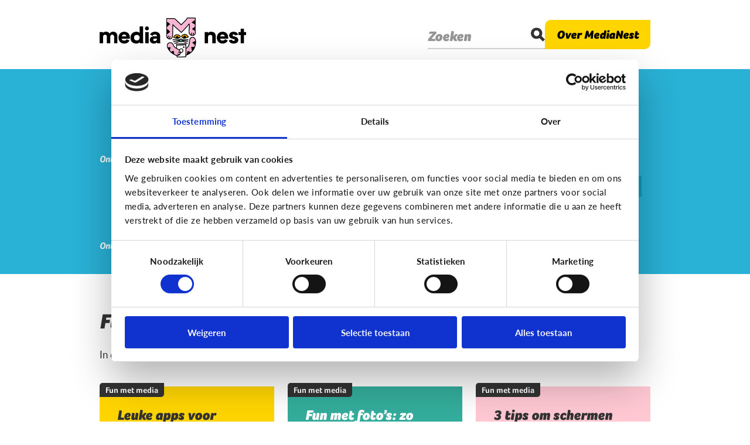

--- FILE ---
content_type: text/html; charset=UTF-8
request_url: https://www.medianest.be/thema/fun-met-media?leeftijd%5B0%5D=12&leeftijd%5B1%5D=9&leeftijd%5B2%5D=13&leeftijd%5B3%5D=10
body_size: 9363
content:
<!DOCTYPE html>
<html lang="nl" dir="ltr">
<head
    prefix="og: http://ogp.me/ns# fb: http://ogp.me/ns/fb# article: http://ogp.me/ns/article# website: http://ogp.me/ns/website#">
    <meta charset="utf-8" />
<meta name="Generator" content="Drupal 8 (https://www.drupal.org)" />
<meta name="MobileOptimized" content="width" />
<meta name="HandheldFriendly" content="true" />
<meta name="viewport" content="width=device-width, initial-scale=1.0" />
<meta property="og:title" content="Fun met media" />
<meta name="twitter:title" content="Fun met media" />
<meta property="og:description" content="Op zoek naar leuke activiteiten om op een creatieve manier aan de slag te gaan met media? Je vindt heel wat inspiratie in ons thema &#039;Fun met media&#039;!" />
<meta name="twitter:description" content="Op zoek naar leuke activiteiten om op een creatieve manier aan de slag te gaan met media? Je vindt heel wat inspiratie in ons thema &#039;Fun met media&#039;!" />
<meta name="description" content="Op zoek naar leuke activiteiten om op een creatieve manier aan de slag te gaan met media? Je vindt heel wat inspiratie in ons thema &#039;Fun met media&#039;!" />
<meta property="og:image" content="https://images.medianest.be/2020-12/kids-5022338_1920.jpg?auto=format&fit=crop&h=630&ixlib=php-1.1.0&q=65&w=1200&s=c0966fdcccd1979a8e44251c1fc88fab" />
<meta name="twitter:image" content="https://images.medianest.be/2020-12/kids-5022338_1920.jpg?auto=format&fit=crop&h=450&ixlib=php-1.1.0&q=65&w=840&s=e7cc0ebcc779f0b75e293d0ac23f78a0" />
<meta property="og:type" content="article" />
<meta property="og:site_name" content="MediaNest" />
<meta property="og:locale" content="nl_NL" />
<meta name="twitter:card" content="summary" />
<meta name="twitter:site" content="@MediaNest_Be" />
<meta property="fb:app_id" content="MediaNestBe" />
<link rel="shortcut icon" href="/themes/custom/drupack/favicon.ico" type="image/vnd.microsoft.icon" />
<link rel="canonical" href="/thema/fun-met-media" />
<link rel="shortlink" href="/taxonomy/term/225" />
<link rel="delete-form" href="/taxonomy/term/225/delete" />
<link rel="edit-form" href="/taxonomy/term/225/edit" />

            <title>Fun met media | MediaNest</title>
    <!--

Author: Wieni
Author URI: https://www.wieni.be
Description: A custom website for Medianest

  WWWWWWWWWWWWWWWWWWWWWWWWWWWWWWWWWWW
 WWWWWWWWWWWWWWWWWWWWWWWWWWWWWWWWWWWWW
WWWWWWWWWWWWWWWWWWWWWWWWWWWWWWWWWWWWWWW
WWWWWWWWWWWWWWWWWWWWWWWWWWWWWWWWWWWWWWW
WWWWWWWWWW   WWWWWWWWWWWWWW   WWWWWWWWW
WWWWWWWWWW   WWWWWWWWWWWWWW   WWWWWWWWW
WWWWWWWWWW   WWWWW    WWWWW  WWWWWWWWWW
WWWWWWWWWWW   WWW     WWWW   WWWWWWWWWW
WWWWWWWWWWW   WWW      WWW  WWWWWWWWWWW
WWWWWWWWWWWW  WWW  WW  WW   WWWWWWWWWWW
WWWWWWWWWWWW   W   WW   W  WWWWWWWWWWWW
WWWWWWWWWWWWW  W  WWW      WWWWWWWWWWWW
WWWWWWWWWWWWW     WWWW    WWWWWWWWWWWWW
WWWWWWWWWWWWWW   WWWWW    WWWWWWWWWWWWW
WWWWWWWWWWWWWWWWWWWWWWWWWWWWWWWWWWWWWWW
WWWWWWWWWWWWWWWWWWWWWWWWWWWWWWWWWWWWWWW
 WWWWWWWWWWWWWWWWWWWWWWWWWWWWWWWWWWWWW
  WWWWWWWWWWWWWWWWWWWWWWWWWWWWWWWWWWW

          Wieni webt, ni wint

-->
    <meta name="theme-color" content="#29b1d6">

    <link rel="apple-touch-icon" sizes="180x180" href="themes/custom/drupack/img/icons/app-icon/apple-touch-icon.png" />
    <link rel="icon" type="image/png" sizes="32x32" href="themes/custom/drupack/img/icons/app-icon/favicon-32x32.png" />
    <link rel="icon" type="image/png" sizes="16x16" href="themes/custom/drupack/img/icons/app-icon/favicon-16x16.png" />
    <link rel="icon" type="image/png" href="themes/custom/drupack/img/icons/app-icon/android-chrome-192x192.png"
          sizes="192x192">
    <link rel="icon" type="image/png" href="themes/custom/drupack/img/icons/app-icon/android-chrome-512x512.png"
          sizes="512x512">
    <link rel="stylesheet" media="all" href="/sites/default/files/css/css_quCl3gAouf-HDhy-AgUadgf4gC22p29KwKbyG98CzzU.css" />
<link rel="stylesheet" media="all" href="/sites/default/files/css/css_18mYVQdzGBFabifabdtZ_jpKiWMgt-MKKqcGRXufkqQ.css" />

    
<!--[if lte IE 8]>
<script src="/sites/default/files/js/js_VtafjXmRvoUgAzqzYTA3Wrjkx9wcWhjP0G4ZnnqRamA.js"></script>
<![endif]-->

    <script src="https://use.typekit.net/mgx8yeh.js"></script>
    <script>try{Typekit.load({ async: false });}catch(e){}</script>
</head>
<body class="path-taxonomy">
    <!-- Google Tag Manager -->
    <noscript><iframe src="//www.googletagmanager.com/ns.html?id=GTM-TTCZR9"
                      height="0" width="0" style="display:none;visibility:hidden"></iframe></noscript>
    <script>(function(w,d,s,l,i){w[l]=w[l]||[];w[l].push({'gtm.start':
            new Date().getTime(),event:'gtm.js'});var f=d.getElementsByTagName(s)[0],
            j=d.createElement(s),dl=l!='dataLayer'?'&l='+l:'';j.async=true;j.src=
            '//www.googletagmanager.com/gtm.js?id='+i+dl;f.parentNode.insertBefore(j,f);
        })(window,document,'script','dataLayer','GTM-TTCZR9');</script>
    <!-- End Google Tag Manager -->
    <a href="#main-content" class="visually-hidden focusable">
        Overslaan en naar de inhoud gaan
    </a>
    
      <div class="dialog-off-canvas-main-canvas" data-off-canvas-main-canvas>
    <div class="layout-container layout-container--__--fun-met-media">
    <header id="header">
        <div id="header__inner" class="inner">
            	<div id="block-drupack-branding" class="block--system-branding-block">
    
        
        <a href="/" title="Home" rel="home">
        <img src="/themes/custom/drupack/img/logo.png" alt="Medianest" />
    </a>
    
</div>

	<div class="header__wrapper">
		<a href="https://www.medianest.be/search">
			<div class="header__intro-search">
				<button>Zoeken</button>
				<div>
					<span class="icon icon--search">
						<svg viewbox="0 0 20 20">
							<path d="M15.1 12.1l4.9 4.9 -2.9 2.9L12.3 15c-0.3 0.2-0.7 0.4-1 0.5 -1 0.4-2.1 0.6-3.3 0.6 -1.2 0-2.3-0.2-3.3-0.6 -1-0.4-1.8-1-2.5-1.7 -0.7-0.7-1.2-1.6-1.6-2.5S0 9.2 0 8.2 0.2 6 0.6 5.1c0.4-1 0.9-1.8 1.7-2.5 0.7-0.7 1.6-1.3 2.5-1.7 1-0.4 2.1-0.6 3.3-0.6 1.2 0 2.3 0.2 3.3 0.6 1 0.4 1.8 0.9 2.5 1.7C14.6 3.2 15.2 4 15.6 5c0.4 1 0.6 2 0.6 3.2 0 1.1-0.2 2.1-0.6 3.1C15.4 11.5 15.3 11.8 15.1 12.1zM10.9 5.3c-0.7-0.8-1.7-1.2-2.8-1.2 -1.1 0-2 0.4-2.7 1.2C4.7 6 4.3 7 4.3 8.2c0 1.1 0.4 2 1.1 2.8s1.6 1.2 2.7 1.2c1.2 0 2.1-0.4 2.8-1.2 0.7-0.8 1.1-1.7 1.1-2.8C12 7 11.6 6 10.9 5.3z"></path>
						</svg>
					</span>
				</div>
			</div>
		</a>
		<a href="https://www.medianest.be/overons" class="header__intro-toggle">
			<button tabindex="-1">Over MediaNest</button>
		</a>
	</div>

        </div>
    </header>

        <div class="region--intro">
        <div id="block-intro" class="block--intro-block">
    
        
            <div class="inner">
    <div class="intro__arrow"></div>
    <div class="intro">
        <div class="intro__title">alles over opvoeden in een digitale wereld</div>
        <div class="intro__items">
            <div class="intro__item">
    <div class="intro__item__image">

    <div class="field--wmmedia-media-image-extras field-media-image">
        <div class="field__title">Image</div>
                            <div class="field__content">
                
<figure class="dammi dammi--default">
    <picture class="dammi__image">
        <img src="https://images.medianest.be/2019-01/MN_Welkom_Thema-s.png?auto=format&amp;fit=max&amp;h=768&amp;ixlib=php-1.1.0&amp;q=65&amp;w=1024&amp;s=f68292fcf0fbc1d8670d319545a432a6" alt="MediaNest - Thema&#039;s" title="MediaNest - Thema&#039;s" />
    </picture>
    </figure>

            </div>
                    </div>
</div>
    <div class="intro__item__title">    Thema&#039;s
</div>
    <div class="intro__item__subtitle">

                        <div class="field--text-long field-subtitle">
                <p>Ontdek al onze thema's van sociale media, gaming, cyberpesten tot reclame en privacy</p>
            </div>
            </div>
</div>
<div class="intro__item">
    <div class="intro__item__image">

    <div class="field--wmmedia-media-image-extras field-media-image">
        <div class="field__title">Image</div>
                            <div class="field__content">
                
<figure class="dammi dammi--default">
    <picture class="dammi__image">
        <img src="https://images.medianest.be/2019-01/MN_Welkom_Leeftijden.png?auto=format&amp;fit=max&amp;h=768&amp;ixlib=php-1.1.0&amp;q=65&amp;w=1024&amp;s=a64d423fcfb9a3934d5bbbf11df10e29" alt="MediaNest - Leeftijden" title="MediaNest - Leeftijden" />
    </picture>
    </figure>

            </div>
                    </div>
</div>
    <div class="intro__item__title">    Leeftijd
</div>
    <div class="intro__item__subtitle">

                        <div class="field--text-long field-subtitle">
                <p>Zoek op de leeftijd van je kind,</p>

<p>van 0 tot 18 jaar!</p>
            </div>
            </div>
</div>
<div class="intro__item">
    <div class="intro__item__image">

    <div class="field--wmmedia-media-image-extras field-media-image">
        <div class="field__title">Image</div>
                            <div class="field__content">
                
<figure class="dammi dammi--default">
    <picture class="dammi__image">
        <img src="https://images.medianest.be/2019-01/MN_Welkom_Mediagroeilijn.png?auto=format&amp;fit=max&amp;h=768&amp;ixlib=php-1.1.0&amp;q=65&amp;w=1024&amp;s=b82dac14e4a5ef76eef8a56b45cb1df3" alt="MediaNest - Mediagroeilijn" title="MediaNest - Mediagroeilijn" />
    </picture>
    </figure>

            </div>
                    </div>
</div>
    <div class="intro__item__title">    Mediagroeilijn
</div>
    <div class="intro__item__subtitle">

                        <div class="field--text-long field-subtitle">
                <p><a href="/mediagroeilijn" target="">Hoe groeit jouw kind op met media?</a></p>

<p><a href="/mediagroeilijn" target="">En hoe ga je hier als ouder mee om?</a></p>
            </div>
            </div>
</div>

        </div>
        <div class="intro__buttons">
            <button id="intro__buttons-dismiss" class="blockbutton">
                <span class="blockbutton__text">Ok, bedankt</span>
            </button>
        </div>
    </div>
</div>

    </div>

    </div>


    
    

    

    

    

        <div class="region--filter">
        <div id="block-filter" class="block--filter-block">
    
        
            <div class="filters">
			<h1 class="filters__baseline">alles over opvoeden in een digitale wereld</h1>
		<div class="inner">
		<details class="filters__details" open="open">
			<summary class="filters__details__title">
				<span class="filters__details__title__text">Ontdek per thema of per leeftijd</span>
				<span class="filters__details__title__icon">
					<span class="icon icon--arrow-down">
						<svg viewbox="0 0 20 20">
							<path d="M10 12.4L2.3 4.7c-0.5-0.5-1.4-0.5-1.9 0s-0.5 1.4 0 1.9l8.7 8.7c0.2 0.2 0.6 0.4 0.9 0.4 0.3 0 0.7-0.1 0.9-0.4l8.7-8.7c0.5-0.5 0.5-1.4 0-1.9s-1.4-0.5-1.9 0L10 12.4 10 12.4z"></path>
						</svg>
					</span>
					<span class="icon icon--close">
						<svg viewbox="0 0 20 20">
							<path d="M10 6L4 0 0 4l6 6 -6 6 4 4 6-6 6 6 4-4 -6-6 6-6 -4-4L10 6z"></path>
						</svg>
					</span>
				</span>
			</summary>
			<div class="filters__details__content no-fadein">
				<div class="filters__block filters__block--theme">
					<div class="filters__copy">Ontdek per thema</div>
					<ul class="filters__buttons">
													<li class="">
								<a href="/artikels?leeftijd%5B0%5D=12&amp;leeftijd%5B1%5D=9&amp;leeftijd%5B2%5D=13&amp;leeftijd%5B3%5D=10">
									<span>Alle thema&#039;s</span>
								</a>
							</li>
													<li class="">
								<a href="/thema/bijzonder-digitaal?leeftijd%5B0%5D=12&amp;leeftijd%5B1%5D=9&amp;leeftijd%5B2%5D=13&amp;leeftijd%5B3%5D=10">
									<span>Bijzonder digitaal</span>
								</a>
							</li>
													<li class="">
								<a href="/thema/cyberpesten?leeftijd%5B0%5D=12&amp;leeftijd%5B1%5D=9&amp;leeftijd%5B2%5D=13&amp;leeftijd%5B3%5D=10">
									<span>Cyberpesten</span>
								</a>
							</li>
													<li class="active">
								<a href="/thema/fun-met-media?leeftijd%5B0%5D=12&amp;leeftijd%5B1%5D=9&amp;leeftijd%5B2%5D=13&amp;leeftijd%5B3%5D=10">
									<span>Fun met media</span>
								</a>
							</li>
													<li class="">
								<a href="/thema/gaming?leeftijd%5B0%5D=12&amp;leeftijd%5B1%5D=9&amp;leeftijd%5B2%5D=13&amp;leeftijd%5B3%5D=10">
									<span>Gaming</span>
								</a>
							</li>
													<li class="">
								<a href="/thema/lezen?leeftijd%5B0%5D=12&amp;leeftijd%5B1%5D=9&amp;leeftijd%5B2%5D=13&amp;leeftijd%5B3%5D=10">
									<span>Lezen</span>
								</a>
							</li>
													<li class="">
								<a href="/thema/nieuws-en-informatie?leeftijd%5B0%5D=12&amp;leeftijd%5B1%5D=9&amp;leeftijd%5B2%5D=13&amp;leeftijd%5B3%5D=10">
									<span>Nieuws en informatie</span>
								</a>
							</li>
													<li class="">
								<a href="/thema/opvoeding?leeftijd%5B0%5D=12&amp;leeftijd%5B1%5D=9&amp;leeftijd%5B2%5D=13&amp;leeftijd%5B3%5D=10">
									<span>Opvoeding</span>
								</a>
							</li>
													<li class="">
								<a href="/thema/privacy?leeftijd%5B0%5D=12&amp;leeftijd%5B1%5D=9&amp;leeftijd%5B2%5D=13&amp;leeftijd%5B3%5D=10">
									<span>Privacy</span>
								</a>
							</li>
													<li class="">
								<a href="/thema/reclame?leeftijd%5B0%5D=12&amp;leeftijd%5B1%5D=9&amp;leeftijd%5B2%5D=13&amp;leeftijd%5B3%5D=10">
									<span>Reclame</span>
								</a>
							</li>
													<li class="">
								<a href="/thema/relaties-seksualiteit?leeftijd%5B0%5D=12&amp;leeftijd%5B1%5D=9&amp;leeftijd%5B2%5D=13&amp;leeftijd%5B3%5D=10">
									<span>Relaties &amp; seksualiteit</span>
								</a>
							</li>
													<li class="">
								<a href="/thema/school?leeftijd%5B0%5D=12&amp;leeftijd%5B1%5D=9&amp;leeftijd%5B2%5D=13&amp;leeftijd%5B3%5D=10">
									<span>School</span>
								</a>
							</li>
													<li class="">
								<a href="/thema/sociale-media?leeftijd%5B0%5D=12&amp;leeftijd%5B1%5D=9&amp;leeftijd%5B2%5D=13&amp;leeftijd%5B3%5D=10">
									<span>Sociale media</span>
								</a>
							</li>
													<li class="">
								<a href="/thema/techniek-en-toekomst?leeftijd%5B0%5D=12&amp;leeftijd%5B1%5D=9&amp;leeftijd%5B2%5D=13&amp;leeftijd%5B3%5D=10">
									<span>Techniek en toekomst</span>
								</a>
							</li>
													<li class="">
								<a href="/thema/veilig-online?leeftijd%5B0%5D=12&amp;leeftijd%5B1%5D=9&amp;leeftijd%5B2%5D=13&amp;leeftijd%5B3%5D=10">
									<span>Veilig Online</span>
								</a>
							</li>
											</ul>
				</div>
				<div class="filters__block filters__block--age">
					<div class="filters__copy">Ontdek per leeftijd</div>
					<ul class="filters__buttons">
													<li class="">
								<a href="/thema/fun-met-media">
									<span>Alle leeftijden</span>
								</a>
							</li>
													<li class="">
								<a href="/thema/fun-met-media?leeftijd%5B0%5D=12&amp;leeftijd%5B1%5D=9&amp;leeftijd%5B2%5D=13&amp;leeftijd%5B3%5D=10&amp;leeftijd%5B4%5D=8">
									<span>0 - 3j</span>
								</a>
							</li>
													<li class="active">
								<a href="/thema/fun-met-media?leeftijd%5B0%5D=12&amp;leeftijd%5B1%5D=13&amp;leeftijd%5B2%5D=10">
									<span>4 - 6j</span>
								</a>
							</li>
													<li class="active">
								<a href="/thema/fun-met-media?leeftijd%5B0%5D=12&amp;leeftijd%5B1%5D=9&amp;leeftijd%5B2%5D=13">
									<span>7 - 9j</span>
								</a>
							</li>
													<li class="">
								<a href="/thema/fun-met-media?leeftijd%5B0%5D=12&amp;leeftijd%5B1%5D=9&amp;leeftijd%5B2%5D=13&amp;leeftijd%5B3%5D=10&amp;leeftijd%5B4%5D=11">
									<span>10 - 12j</span>
								</a>
							</li>
													<li class="active">
								<a href="/thema/fun-met-media?leeftijd%5B0%5D=9&amp;leeftijd%5B1%5D=13&amp;leeftijd%5B2%5D=10">
									<span>13 - 15j</span>
								</a>
							</li>
													<li class="active">
								<a href="/thema/fun-met-media?leeftijd%5B0%5D=12&amp;leeftijd%5B1%5D=9&amp;leeftijd%5B2%5D=10">
									<span>16 - 18j</span>
								</a>
							</li>
											</ul>
				</div>
			</div>
		</details>
	</div>
</div>

    </div>

    </div>


    <main id="main">
        <a id="main-content" tabindex="-1"></a>

        <div id="main__inner" class="inner">
        	<div class="layout-content">
                    <div class="region--content">
        <div data-drupal-messages-fallback class="hidden"></div><div class="overview overview--fun-met-media">
	
            <div class="overview__title">
            <h1>    Fun met media
</h1>
            <div class="overview__description"><p>In dit thema ontdek je hoe je thuis, samen met je kinderen, creatief aan de slag kan met media!</p>
</div>
        </div>
        <div class="overview__content"><div  class="teaser-grid teaser-grid--force-small">
    

<div role="article" class="teaser teaser--color-yellow teaser--size-1x1">
    <a href="/leuke-apps-voor-tieners-om-de-zomer-door-te-komen" rel="bookmark">
        
                    <span class="teaser__theme">
                Fun met media
            </span>
        
                    <span class="teaser__title">
                                <span>Leuke apps voor tieners om de zomer door te komen</span>

            </span>
        
                    <span class="teaser__description">
                Geef je kind een duwtje in de rug met deze leuke apps tegen verveling, waar ze op eigen houtje mee aan de slag kunnen.

            </span>
        
        
        
            </a>
</div>


<div role="article" class="teaser teaser--color-darkcyan teaser--size-1x1">
    <a href="/fun-met-fotos-zo-boost-je-de-creativiteit-van-je-kind" rel="bookmark">
        
                    <span class="teaser__theme">
                Fun met media
            </span>
        
                    <span class="teaser__title">
                                <span>Fun met foto’s: zo boost je de creativiteit van je kind</span>

            </span>
        
        
        
        
            </a>
</div>


<div role="article" class="teaser teaser--color-pink teaser--size-1x1">
    <a href="/3-tips-om-schermen-mee-naar-buiten-te-nemen" rel="bookmark">
        
                    <span class="teaser__theme">
                Fun met media
            </span>
        
                    <span class="teaser__title">
                                <span>3 tips om schermen mee naar buiten te nemen</span>

            </span>
        
                    <span class="teaser__description">
                Met deze apps kan je schermtijd en buitenspeeltijd perfect combineren!
            </span>
        
        
        
            </a>
</div>


<div role="article" class="teaser teaser--color-red teaser--size-1x1 teaser--has-image">
    <a href="/feestelijke-dingen-om-te-doen-met-je-kind" rel="bookmark">
                    <div class="teaser__image">
                
<figure class="dammi dammi--default">
    <picture class="dammi__image">
        <img src="https://images.medianest.be/2022-12/medianest_qualfio_vierkantjes_3.png?auto=format&amp;fit=max&amp;h=768&amp;ixlib=php-1.1.0&amp;q=65&amp;w=1024&amp;s=e48b7158d80f9645cd705537d68821bb" alt="" title="kerstkaart" />
    </picture>
    </figure>

            </div>
        
                    <span class="teaser__theme">
                Fun met media
            </span>
        
                    <span class="teaser__title">
                                <span>Feestelijke dingen om te doen met je kind</span>

            </span>
        
        
        
        
            </a>
</div>


<div role="article" class="teaser teaser--color-blue teaser--size-1x1 teaser--has-image">
    <a href="/3-tips-om-makkelijk-leuke-apps-te-vinden-voor-je-kind" rel="bookmark">
                    <div class="teaser__image">
                
<figure class="dammi dammi--default">
    <picture class="dammi__image">
        <img src="https://images.medianest.be/2022-01/pexels-andrea-piacquadio-3755620.jpg?auto=format&amp;fit=max&amp;h=768&amp;ixlib=php-1.1.0&amp;q=65&amp;w=1024&amp;s=5483ae179a15370ad2c13a8ed5494578" alt="Kind met smartphone" title="Kind met smartphone" />
    </picture>
    </figure>

            </div>
        
                    <span class="teaser__theme">
                Fun met media
            </span>
        
                    <span class="teaser__title">
                                <span>3 tips om makkelijk leuke apps te vinden voor je kind</span>

            </span>
        
        
        
        
            </a>
</div>


<div role="article" class="teaser teaser--color-darkcyan teaser--size-1x1 teaser--has-cta teaser--has-label">
    <a href="/EK" rel="bookmark">
        
                    <span class="teaser__theme">
                Fun met media
            </span>
        
                    <span class="teaser__title">
                                    <span class="teaser__label">
                        [Actueel]
                    </span>
                                <span>Thuis samen het EK vieren, dat doe je zo! </span>

            </span>
        
        
                    <span class="teaser__bottom teaser__bottom--cta">
                <span>Ontdek onze tips en scoor bij je kinderen!</span>
            </span>
        
        
            </a>
</div>


<div role="article" class="teaser teaser--color-red teaser--size-1x1 teaser--has-image">
    <a href="/onlinefeest" rel="bookmark">
                    <div class="teaser__image">
                
<figure class="dammi dammi--default">
    <picture class="dammi__image">
        <img src="https://images.medianest.be/2024-05/nathan-dumlao-Wr3comVZJxU-unsplash.jpg?auto=format&amp;fit=max&amp;h=768&amp;ixlib=php-1.1.0&amp;q=65&amp;w=1024&amp;s=90500806faa7c2108028c63c0b8500f6" alt="familie" title="diverse family smartphone" />
    </picture>
    </figure>

            </div>
        
                    <span class="teaser__theme">
                Fun met media
            </span>
        
                    <span class="teaser__title">
                                <span>Online feest vieren? Enkele do’s &amp; don’ts!</span>

            </span>
        
        
        
        
            </a>
</div>


<div role="article" class="teaser teaser--color-darkcyan teaser--size-1x1">
    <a href="/speel-samen-among-us-t-echt" rel="bookmark">
        
                    <span class="teaser__theme">
                Fun met media
            </span>
        
                    <span class="teaser__title">
                                <span>Speel samen Among Us in &#039;t echt!</span>

            </span>
        
        
        
        
            </a>
</div>


<div role="article" class="teaser teaser--color-blue teaser--size-1x1 teaser--has-image">
    <a href="/maak-je-eigen-snapchat-instagram-filter" rel="bookmark">
                    <div class="teaser__image">
                
<figure class="dammi dammi--default">
    <picture class="dammi__image">
        <img src="https://images.medianest.be/2020-08/pexels-julia-m-cameron-4145033.jpg?auto=format&amp;fit=max&amp;h=768&amp;ixlib=php-1.1.0&amp;q=65&amp;w=1024&amp;s=96ee083591b3fb0e649453b573b171b9" alt="" title="selfie tiktok" />
    </picture>
    </figure>

            </div>
        
                    <span class="teaser__theme">
                Fun met media
            </span>
        
                    <span class="teaser__title">
                                <span>Maak je eigen Snapchat of Instagram filter!</span>

            </span>
        
        
        
        
            </a>
</div>


<div role="article" class="teaser teaser--color-cyan teaser--size-1x1 teaser--has-image">
    <a href="/wandelen-was-nog-nooit-zo-leuk-ga-samen-geocachen" rel="bookmark">
                    <div class="teaser__image">
                
<figure class="dammi dammi--default">
    <picture class="dammi__image">
        <img src="https://images.medianest.be/2020-07/geocache-398016_1920.jpg?auto=format&amp;fit=max&amp;h=768&amp;ixlib=php-1.1.0&amp;q=65&amp;w=1024&amp;s=885cfa7a178fb444914bcbc9a19e63b0" alt="" title="geocache" />
    </picture>
    </figure>

            </div>
        
                    <span class="teaser__theme">
                Fun met media
            </span>
        
                    <span class="teaser__title">
                                <span>Wandelen was nog nooit zo leuk! Ga samen geocachen!</span>

            </span>
        
        
        
        
            </a>
</div>


<div role="article" class="teaser teaser--color-pink teaser--size-1x1 teaser--has-image">
    <a href="/speels-bijleren-met-een-educatieve-app" rel="bookmark">
                    <div class="teaser__image">
                
<figure class="dammi dammi--default">
    <picture class="dammi__image">
        <img src="https://images.medianest.be/2020-07/reading-5069826_1920.jpg?auto=format&amp;fit=max&amp;h=768&amp;ixlib=php-1.1.0&amp;q=65&amp;w=1024&amp;s=10800a347bf25c063ff9e2056e2f6347" alt="" title="reading" />
    </picture>
    </figure>

            </div>
        
                    <span class="teaser__theme">
                Fun met media
            </span>
        
                    <span class="teaser__title">
                                <span>Speels bijleren met een educatieve app!</span>

            </span>
        
        
        
        
            </a>
</div>


<div role="article" class="teaser teaser--color-red teaser--size-1x1">
    <a href="/voor-tieners-met-een-echte-speurneus-speel-samen-een-online-escape-room" rel="bookmark">
        
                    <span class="teaser__theme">
                Fun met media
            </span>
        
                    <span class="teaser__title">
                                <span>Voor tieners met een echte speurneus: speel samen een online escape room!</span>

            </span>
        
        
        
        
            </a>
</div>


<div role="article" class="teaser teaser--color-yellow teaser--size-1x1">
    <a href="/maak-je-eigen-gif" rel="bookmark">
        
                    <span class="teaser__theme">
                Fun met media
            </span>
        
                    <span class="teaser__title">
                                <span>Maak je eigen GIF!</span>

            </span>
        
        
        
        
            </a>
</div>


<div role="article" class="teaser teaser--color-darkcyan teaser--size-1x1 teaser--has-image">
    <a href="/maak-je-eigen-podcast" rel="bookmark">
                    <div class="teaser__image">
                
<figure class="dammi dammi--default">
    <picture class="dammi__image">
        <img src="https://images.medianest.be/2020-07/microphone-1209816_1920.jpg?auto=format&amp;fit=max&amp;h=768&amp;ixlib=php-1.1.0&amp;q=65&amp;w=1024&amp;s=c8d16e1b78cdd0f8b5eab795346bacc8" alt="" title="Microfoon" />
    </picture>
    </figure>

            </div>
        
                    <span class="teaser__theme">
                Fun met media
            </span>
        
                    <span class="teaser__title">
                                <span>Maak je eigen podcast!</span>

            </span>
        
        
        
        
            </a>
</div>


<div role="article" class="teaser teaser--color-yellow teaser--size-1x1 teaser--has-image">
    <a href="/codeer-je-eigen-dansfeestje" rel="bookmark">
                    <div class="teaser__image">
                
<figure class="dammi dammi--default">
    <picture class="dammi__image">
        <img src="https://images.medianest.be/2020-06/schermafbeelding_2020-06-29_om_14.34.13.png?auto=format&amp;fit=max&amp;h=768&amp;ixlib=php-1.1.0&amp;q=65&amp;w=1024&amp;s=29af0e9654cfadcc8d8ed37559befaf7" alt="" title="Dansfeestje 2" />
    </picture>
    </figure>

            </div>
        
                    <span class="teaser__theme">
                Fun met media
            </span>
        
                    <span class="teaser__title">
                                <span>Codeer je eigen dansfeestje!</span>

            </span>
        
        
        
        
            </a>
</div>


<div role="article" class="teaser teaser--color-darkcyan teaser--size-1x1">
    <a href="/4-tips-om-van-film-kijken-een-echt-feest-te-maken" rel="bookmark">
        
                    <span class="teaser__theme">
                Fun met media
            </span>
        
                    <span class="teaser__title">
                                <span>4 tips om van film kijken een echt feest te maken!</span>

            </span>
        
        
        
        
            </a>
</div>


<div role="article" class="teaser teaser--color-red teaser--size-1x1 teaser--has-image teaser--has-label">
    <a href="/stopmotion" rel="bookmark">
                    <div class="teaser__image">
                
<figure class="dammi dammi--default">
    <picture class="dammi__image">
        <img src="https://images.medianest.be/2020-04/camera-film-making-lego-movie-making-108952.jpg?auto=format&amp;fit=max&amp;h=768&amp;ixlib=php-1.1.0&amp;q=65&amp;w=1024&amp;s=3d44ce5e881b6d662b0f8d11cbc01b09" alt="" title="Stop Motion" />
    </picture>
    </figure>

            </div>
        
                    <span class="teaser__theme">
                Fun met media
            </span>
        
                    <span class="teaser__title">
                                    <span class="teaser__label">
                        [Activiteit]
                    </span>
                                <span>Maak samen een stop motion filmpje!</span>

            </span>
        
        
        
        
            </a>
</div>

</div>
</div>
    </div>

    </div>

            </div>

            
                    </div>
    </main>

    <div id="page-footer">
                    
        
                    <footer id="footer">
                <div id="footer__inner" class="inner">
                    	<a id="footer__logo" href="/" title="Home" rel="home">
		<img src="/themes/custom/drupack/img/logo.png" alt="Medianest"/>
	</a>
	<div id="footer__caption" style="margin-top: 15px;">
		<p>MediaNest is dé website over mediaopvoeding waar ouders terecht kunnen voor een antwoord op hun vragen over de digitale wereld van hun kind. <a href="/overons"><strong>Meer over ons.</strong></a></p>
	</div>
	<nav id="block-kolom3" class="navigation">
            
    <h2>Blijf op de hoogte</h2>
    

                
							<ul class="navigation__list">
												<li>
						<a href="https://www.instagram.com/medianest.be/" class="" target="_blank" class="navigation__link">
							<span class="navigation__icon instagram"></span>
							<span>Instagram</span>
						</a>
											</li>
									<li>
						<a href="https://www.facebook.com/MediaNestBe" class="" target="_blank" class="navigation__link">
							<span class="navigation__icon facebook"></span>
							<span>Facebook</span>
						</a>
											</li>
									<li>
						<a href="https://www.youtube.com/channel/UCEO5WILu7X75a7jUED-wq6g" class="" target="_blank" class="navigation__link">
							<span class="navigation__icon youtube"></span>
							<span>YouTube</span>
						</a>
											</li>
									<li>
						<a href="https://www.mediawijs.be/nl/nieuwsbrieven" class="" target="_blank" class="navigation__link">
							<span class="navigation__icon nieuwsbrief"></span>
							<span>Nieuwsbrief</span>
						</a>
											</li>
							</ul>
			


    </nav>
<div id="block-partners" class="block--partners-block">
	<h2>Powered by</h2>
	<div class="inner">
					<div class="partners--main"><a href="http://www.mediawijs.be" target="_blank">
    

                        <div class="field--wmmedia-media-image-extras field-partner-media-logo">
                
<figure class="dammi dammi--default">
    <picture class="dammi__image">
        <img src="https://images.medianest.be/2022-01/Mediawijs_H_compleet_roze_0.png?auto=format&amp;fit=max&amp;h=768&amp;ixlib=php-1.1.0&amp;q=65&amp;w=1024&amp;s=53f32be0fdf267165f2fb6e4a519d2a0" alt="Logo Mediawijs" title="Logo Mediawijs" />
    </picture>
    </figure>

            </div>
            
</a>
<a href="http://www.imec.be" target="_blank">
    

                        <div class="field--wmmedia-media-image-extras field-partner-media-logo">
                
<figure class="dammi dammi--default">
    <picture class="dammi__image">
        <img src="https://images.medianest.be/2019-01/imec_logo_small2.png?auto=format&amp;fit=max&amp;h=768&amp;ixlib=php-1.1.0&amp;q=65&amp;w=1024&amp;s=3175e656e5e1a0bdec8cd15ecf12c592" alt="Logo imec" title="Logo imec" />
    </picture>
    </figure>

            </div>
            
</a>
<a href="http://www.vlaanderen.be/nl" target="_blank">
    

                        <div class="field--wmmedia-media-image-extras field-partner-media-logo">
                
<figure class="dammi dammi--default">
    <picture class="dammi__image">
        <img src="https://images.medianest.be/2019-01/Vlaanderen_Verbeelding-werkt.jpeg?auto=format&amp;fit=max&amp;h=768&amp;ixlib=php-1.1.0&amp;q=65&amp;w=1024&amp;s=e9ebd166592256e865f3206cac9ade38" alt="Logo Vlaamse overheid" title="Vlaamse overheid" />
    </picture>
    </figure>

            </div>
            
</a>
<a href="" target="_blank">
    

                        <div class="field--wmmedia-media-image-extras field-partner-media-logo">
                
<figure class="dammi dammi--default">
    <picture class="dammi__image">
        <img src="https://images.medianest.be/2023-05/01.%20Betternet_HP.png?auto=format&amp;fit=max&amp;h=768&amp;ixlib=php-1.1.0&amp;q=65&amp;w=1024&amp;s=a469d6e5a6f51cd8721bf9872451305d" alt="" title="Betternet logo" />
    </picture>
    </figure>

            </div>
            
</a>
<a href="https://ec.europa.eu" target="_blank">
    

                        <div class="field--wmmedia-media-image-extras field-partner-media-logo">
                
<figure class="dammi dammi--default">
    <picture class="dammi__image">
        <img src="https://images.medianest.be/2021-01/logo_eu.png?auto=format&amp;fit=max&amp;h=768&amp;ixlib=php-1.1.0&amp;q=65&amp;w=1024&amp;s=685b43eb36c81232bdc0c39069960010" alt="" title="EU logo" />
    </picture>
    </figure>

            </div>
            
</a>
</div>
			</div>
</div>

	<p style="font-style: italic;">De inhoud van deze website is uitsluitend de verantwoordelijkheid van imec vzw en geeft niet noodzakelijk de mening van de Europese Unie weer.</p>

                </div>
            </footer>
        
                    <footer id="closure">
                <div id="closure__inner" class="inner">
                    	<div id="closure__copy">
		Franstalige versie:
		<svg width="16" height="16" viewbox="0 0 16 16" fill="#0f9dc3" xmlns="http://www.w3.org/2000/svg">
			<g clip-path="url(#clip0_203_3219)">
				<path fill-rule="evenodd" clip-rule="evenodd" d="M7.99996 2.00033C4.68625 2.00033 1.99996 4.68662 1.99996 8.00033C1.99996 11.314 4.68625 14.0003 7.99996 14.0003C11.3137 14.0003 14 11.314 14 8.00033C14 4.68662 11.3137 2.00033 7.99996 2.00033ZM0.666626 8.00033C0.666626 3.95024 3.94987 0.666992 7.99996 0.666992C12.05 0.666992 15.3333 3.95024 15.3333 8.00033C15.3333 12.0504 12.05 15.3337 7.99996 15.3337C3.94987 15.3337 0.666626 12.0504 0.666626 8.00033Z" fill="#109DC4"/>
				<path fill-rule="evenodd" clip-rule="evenodd" d="M0.666626 7.99967C0.666626 7.63148 0.965103 7.33301 1.33329 7.33301H14.6666C15.0348 7.33301 15.3333 7.63148 15.3333 7.99967C15.3333 8.36786 15.0348 8.66634 14.6666 8.66634H1.33329C0.965103 8.66634 0.666626 8.36786 0.666626 7.99967Z" fill="#109DC4"/>
				<path fill-rule="evenodd" clip-rule="evenodd" d="M6.00011 8.00007C6.0458 10.05 6.7508 12.0235 7.99996 13.6329C9.24912 12.0235 9.95411 10.05 9.9998 8.00007C9.95411 5.95018 9.24912 3.97663 7.99996 2.36727C6.7508 3.97663 6.0458 5.95018 6.00011 8.00007ZM7.99996 1.3334L7.50773 0.883789C5.73122 2.82868 4.72163 5.35264 4.66677 7.98619C4.66658 7.99544 4.66658 8.0047 4.66677 8.01396C4.72163 10.6475 5.73122 13.1715 7.50773 15.1164C7.63404 15.2546 7.81268 15.3334 7.99996 15.3334C8.18724 15.3334 8.36588 15.2546 8.49219 15.1164C10.2687 13.1715 11.2783 10.6475 11.3331 8.01396C11.3333 8.0047 11.3333 7.99544 11.3331 7.98619C11.2783 5.35264 10.2687 2.82868 8.49219 0.883789L7.99996 1.3334Z" fill="#109DC4"/>
			</g>
			<defs>
				<clipPath id="clip0_203_3219">
					<rect width="16" height="16" fill="white"/>
				</clipPath>
			</defs>
		</svg>
		<a href="https://www.xn--parentsconnects-onb.be/">parentsconnectés.be</a>
	</div>
	<nav id="block-voet" class="navigation">
                        
    <h2 class="visually-hidden">Voet</h2>
    

                
              <ul>
              <li>
        <a href="/disclaimer" class="">
          Disclaimer
        </a>
              </li>
        </ul>
  


    </nav>

	<div id="closure__credits">
		<a class="wieni" href="https://www.wieni.be" target="_blank" rel="noreferrer noopener" title="Wieni webt, ni wint">
			<svg class="wieni__logo" width="61" height="22" viewbox="0 0 61 22" xmlns="http://www.w3.org/2000/svg">
				<path d="M19.125 21.59v-1.207h-2.783v-7.564h-3.9v1.208h2.61v6.356h-2.78v1.208h6.853zM14.92 11.38h1.556V9.84H14.92v1.54zM2.466 12.82H1.192l1.87 8.77h1.275l1.72-5.543h.034l1.72 5.544H9.09l1.87-8.772H9.702l-1.374 6.814h-.032l-1.595-5.146h-1.25l-1.594 5.146h-.034L2.466 12.82zm17.27 4.385c0-2.747 1.74-4.64 4.303-4.64 2.517 0 4.222 1.853 4.222 4.64v.48h-7.168c.083 1.754 1.259 2.93 2.946 2.93 1.225 0 2.236-.596 2.93-1.837l1.094.694c-.962 1.574-2.32 2.368-4.024 2.368-2.55 0-4.303-1.87-4.303-4.635zm7.15-.63c-.131-1.687-1.258-2.78-2.847-2.78-1.654 0-2.83 1.16-2.912 2.78h5.76zm4.317-3.756h-1.288l-.004 8.772h1.292V16.56c0-1.69 1.13-2.78 2.833-2.784 1.571 0 2.448 1.046 2.448 2.9v4.915h1.292v-5.263c0-2.317-1.374-3.757-3.642-3.757-1.145 0-2.22.447-2.9 1.224h-.031v-.976zm15.153 7.564v1.208h-6.853v-1.208h2.782v-6.356h-2.61v-1.208h3.906v7.564h2.775zm-2.649-9.003h-1.555V9.84h1.555v1.54zm4.29 9.003H60.11v1.208H47.997v-1.208z"/>
				<path d="M0 4.4l.624-.12c.096.741.547 1.112 1.352 1.112.741 0 1.112-.224 1.112-.672 0-.213-.077-.373-.232-.48-.155-.107-.528-.235-1.12-.384-.645-.165-1.073-.339-1.284-.52-.21-.181-.31-.424-.3-.728.01-.299.156-.561.436-.788.28-.227.665-.34 1.156-.34.496 0 .89.11 1.184.328.293.219.49.504.592.856l-.584.192c-.187-.544-.581-.816-1.184-.816-.31 0-.547.057-.712.172-.165.115-.248.241-.248.38 0 .128.019.221.056.28.037.059.152.13.344.212.192.083.504.18.936.292.357.09.644.181.86.272.216.09.373.196.472.316.099.12.161.23.188.332.027.101.043.243.048.424.016.347-.116.64-.396.88s-.719.36-1.316.36c-.619 0-1.09-.145-1.416-.436A1.719 1.719 0 0 1 0 4.4zM6.816.744V0h.752v.744h-.752zM5.432 2.16V1.6h2.08v3.68h1.4v.56h-3.52v-.56h1.472V2.16H5.432zm6.272 2.448V2.184h-1.352V1.6h1.36V.56h.64V1.6h1.528v.584h-1.52v2.344c0 .25.035.427.104.528.07.101.208.152.416.152h.72v.632h-.752c-.4 0-.69-.103-.872-.308-.181-.205-.272-.513-.272-.924zm6.976-.08l.536.352c-.16.31-.388.567-.684.772-.296.205-.66.308-1.092.308-.576 0-1.05-.204-1.424-.612-.373-.408-.56-.95-.56-1.628 0-.677.183-1.22.548-1.628.365-.408.833-.612 1.404-.612.57 0 1.033.2 1.388.6.355.4.532.947.532 1.64v.192h-3.2c.005.405.119.75.34 1.032.221.283.54.424.956.424.192 0 .361-.025.508-.076a.928.928 0 0 0 .36-.216c.093-.093.164-.176.212-.248.048-.072.099-.156.152-.252l.024-.048zm-2.536-1.136h2.52a1.549 1.549 0 0 0-.32-.928c-.203-.261-.515-.392-.936-.392-.41 0-.723.14-.936.42a1.5 1.5 0 0 0-.328.9zM26.44 3.12v1.312c0 .25.104.47.312.656.208.187.467.28.776.28.421 0 .741-.144.96-.432.219-.288.328-.693.328-1.216s-.11-.928-.328-1.216c-.219-.288-.539-.432-.96-.432-.33 0-.595.108-.792.324a1.048 1.048 0 0 0-.296.724zm-.656 2.72V0h.656v2.008h.016c.299-.352.69-.528 1.176-.528.539 0 .983.205 1.332.616.35.41.524.952.524 1.624 0 .677-.17 1.22-.508 1.628-.339.408-.788.612-1.348.612-.283 0-.532-.055-.748-.164-.216-.11-.38-.23-.492-.364h-.016v.408h-.592zm5.616 1.8l.8-2.12-1.648-3.92h.704l1.256 3.08h.016l1.128-3.08h.688l-2.28 6.04H31.4z"/>
			</svg>
		</a>
	</div>

                </div>
            </footer>
            </div>
</div>

  </div>

    
    <script src="/sites/default/files/js/js_WvgGbMAtR4xLG-YbHzcoR9aXqzh2LL9B803c9QYWm8w.js"></script>

</body>
</html>


--- FILE ---
content_type: image/svg+xml
request_url: https://www.medianest.be/themes/custom/drupack/dist/029df7573da6ecd527533179ebd9edc5.svg
body_size: 613
content:
<svg xmlns="http://www.w3.org/2000/svg" fill="#B2B5B7" viewBox="0 0 25 24"><path fill-rule="evenodd" d="M13.54 1c1.91 0 2.34.02 3.33.07 1.17.05 1.97.23 2.67.5a5.4 5.4 0 0 1 1.95 1.28 5.4 5.4 0 0 1 1.27 1.94c.27.7.45 1.5.5 2.67.06 1.18.07 1.55.07 4.54s0 3.36-.06 4.54a8.07 8.07 0 0 1-.51 2.67 5.4 5.4 0 0 1-1.27 1.94 5.4 5.4 0 0 1-1.95 1.27c-.7.27-1.5.46-2.67.51a78.1 78.1 0 0 1-4.54.07 78.1 78.1 0 0 1-4.53-.07 8.08 8.08 0 0 1-2.67-.5 5.4 5.4 0 0 1-1.95-1.28 5.4 5.4 0 0 1-1.27-1.94c-.27-.7-.46-1.5-.51-2.68-.05-.99-.06-1.4-.07-3.32v-2.42c0-1.91.02-2.33.07-3.33.05-1.17.24-1.97.51-2.67a5.4 5.4 0 0 1 1.27-1.94 5.4 5.4 0 0 1 1.95-1.27c.7-.28 1.5-.46 2.67-.51.99-.05 1.4-.07 3.33-.07h2.4zm-.55 1.98h-1.31c-2.35 0-2.73.02-3.8.07a6.09 6.09 0 0 0-2.03.37c-.52.2-.88.44-1.27.83a3.4 3.4 0 0 0-.82 1.26c-.15.39-.33.97-.38 2.04a65.59 65.59 0 0 0-.07 3.8v1.3c0 2.35.02 2.73.07 3.8.05 1.07.23 1.65.38 2.04.2.51.44.88.82 1.26.39.39.75.63 1.27.83.38.15.97.32 2.04.37 1.06.05 1.44.07 3.79.07h1.31c2.34 0 2.72-.02 3.79-.07a6.1 6.1 0 0 0 2.04-.37c.51-.2.88-.44 1.27-.83.38-.38.62-.75.82-1.26.15-.39.33-.97.38-2.05.05-1.06.06-1.44.06-3.78v-1.32c0-2.34-.01-2.72-.06-3.79a6.09 6.09 0 0 0-.38-2.04c-.2-.51-.44-.88-.82-1.26a3.4 3.4 0 0 0-1.27-.83 6.09 6.09 0 0 0-2.04-.37 65.58 65.58 0 0 0-3.79-.07zm-.66 3.37a5.65 5.65 0 1 1 0 11.3 5.65 5.65 0 0 1 0-11.3zm0 1.98a3.67 3.67 0 1 0 0 7.34 3.67 3.67 0 0 0 0-7.34zm5.87-3.52a1.32 1.32 0 1 1 0 2.64 1.32 1.32 0 0 1 0-2.64z" clip-rule="evenodd"/></svg>